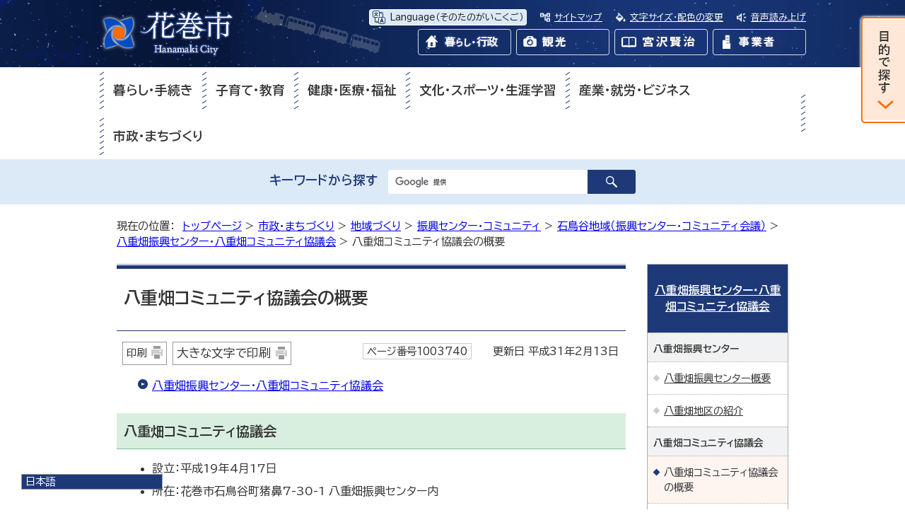

--- FILE ---
content_type: text/html
request_url: https://www.city.hanamaki.iwate.jp/shisei/chiiki/shinkou_center/1003695/1003736/1003740.html
body_size: 11566
content:
<!DOCTYPE html>
<html lang="ja">
<head prefix="og: http://ogp.me/ns# fb: http://ogp.me/ns/fb# article: http://ogp.me/ns/article#">
<meta charset="UTF-8">
<!-- Google tag (gtag.js) -->
<script async src="https://www.googletagmanager.com/gtag/js?id=G-PBXM4BMT32"></script>
<script>
window.dataLayer = window.dataLayer || [];
function gtag(){dataLayer.push(arguments);}
gtag('js', new Date());

gtag('config', 'G-PBXM4BMT32');
gtag('config', 'UA-132972934-1');
</script>
<meta name="viewport" content="width=device-width,initial-scale=1.0,minimum-scale=1.0,maximum-scale=2.0,user-scalable=yes">
<title>八重畑コミュニティ協議会の概要｜花巻市</title>
<meta name="keywords" content="花巻市役所,花巻市,花巻,はなまき,hanamaki,hanamakishi,岩手県 花巻市">
<meta name="google-site-verification" content="idzS2fFj0BxrYli-6uZ8VFiY_6uRxwynIFcQkzhgAOg">
<!--[if lt IE 9]>
<script type="text/javascript" src="../../../../../_template_/_site_/_default_/_res/js/html5shiv-printshiv.min.js"></script>
<![endif]-->
<meta property="og:title" content="八重畑コミュニティ協議会の概要">
<meta property="og:type" content="article">
<meta property="og:type" content="article">
<meta property="og:description" content="花巻市">
<meta property="og:url" content="https://www.city.hanamaki.iwate.jp/shisei/chiiki/shinkou_center/1003695/1003736/1003740.html">
<meta property="og:image" content="https://www.city.hanamaki.iwate.jp/_template_/_site_/_default_/_res/images/sns/ogimage.png">
<meta property="og:site_name" content="花巻市">
<meta property="og:locale" content="ja_JP">
<script src="../../../../../_template_/_site_/_default_/_res/js/jquery-1.7.min.js" type="text/javascript"></script>
<script type="text/javascript">
//<!--
var FI = {};
FI.jQuery = jQuery.noConflict(true);
FI.smpcss = "../../../../../_template_/_site_/_default_/_res/design/default_smp.css?z";
FI.ads_banner_analytics = true;
FI.open_data_analytics = true;
FI.pageid_search_analytics = true;
FI.file_data_analytics = true;
FI.open_new_window = true;
//-->
</script>
<script src="../../../../../_template_/_site_/_default_/_res/js/smp.js" type="text/javascript"></script>
<script src="../../../../../_template_/_site_/_default_/_res/js/common.js" type="text/javascript"></script>
<script src="../../../../../_template_/_site_/_default_/_res/js/pagetop_text.js" type="text/javascript"></script>
<script src="../../../../../_template_/_site_/_default_/_res/js/over.js" type="text/javascript"></script>
<script src="../../../../../_template_/_site_/_default_/_res/js/dropdown_menu.js" type="text/javascript"></script>
<script type="text/javascript">
window.rsConf = { general: { usePost: true } };
</script>
<script src="//f1-as.readspeaker.com/script/7173/webReader/webReader.js?pids=wr&amp;forceAdapter=ioshtml5&amp;disable=translation,lookup" type="text/javascript"></script>
<script src="../../../../../_template_/_site_/_default_/_res/js/init.js" type="text/javascript"></script>
<script src="../../../../../_template_/_site_/_default_/_res/js/fm_util.js" type="text/javascript"></script>
<link id="cmncss" href="../../../../../_template_/_site_/_default_/_res/design/default.css?z" rel="stylesheet" type="text/css" class="pconly">
<link id="printcss" href="../../../../../_template_/_site_/_default_/_res/print_dummy.css" rel="stylesheet" type="text/css" class="pconly">
<link id="bgcss" href="../../../../../_template_/_site_/_default_/_res/dummy.css" rel="stylesheet" type="text/css">
<script type="text/javascript">
//<!--
var bgcss1 = "../../../../../_template_/_site_/_default_/_res/a.css";
var bgcss2 = "../../../../../_template_/_site_/_default_/_res/b.css";
var bgcss3 = "../../../../../_template_/_site_/_default_/_res/c.css";
var bgcss4 = "../../../../../_template_/_site_/_default_/_res/dummy.css";
// -->
</script>
<!--/////↓　Googlefonts　↓/////-->
<link rel="preconnect" href="https://fonts.googleapis.com">
<link rel="preconnect" href="https://fonts.gstatic.com" crossorigin>
<link href="https://fonts.googleapis.com/css2?family=BIZ+UDPGothic:wght@400;700&display=swap" rel="stylesheet">
<!--/////↑　Googlefonts　ここまで　↑/////-->
<link rel="apple-touch-icon-precomposed" href="../../../../../_template_/_site_/_default_/_res/images/apple-touch-icon-precomposed.png">
<link rel="shortcut icon" href="../../../../../_template_/_site_/_default_/_res/favicon.ico" type="image/vnd.microsoft.icon">
<link rel="icon" href="../../../../../_template_/_site_/_default_/_res/favicon.ico" type="image/vnd.microsoft.icon">
<olang>
<script src="https://code.jquery.com/jquery-3.6.0.min.js"></script>
<link rel="stylesheet" href="../../../../../_template_/_site_/_default_/_res/js/mysite/mysite_menu.min.css">
<script src="../../../../../_template_/_site_/_default_/_res/js/mysite/mysite_menu.min.js" charset="UTF-8"></script>
</olang>
<script src="../../../../../_template_/_site_/_default_/_res/js/mysite/mysite_setting.js" charset="UTF-8"></script>
</head>
<body>
<noscript>
<p class="scriptmessage">当ホームページではjavascriptを使用しています。 javascriptの使用を有効にしなければ、一部の機能が正確に動作しない恐れがあります。お手数ですがjavascriptの使用を有効にしてください。</p>
</noscript>
<div id="wrapbg">
<div id="wrap">
<header id="headerbg" class="clearfix" role="banner">
<div id="blockskip" class="pconly"><a href="#HONBUN">エンターキーを押すと、ナビゲーション部分をスキップし本文へ移動します。</a></div>
<div id="header" class="clearfix">
<div id="tlogo" class="clearfix">
<p><a href="../../../../../welcometohanamaki.html"><img src="../../../../../_template_/_site_/_default_/_res/design/images/header/tlogo.png" alt="花巻市トップページ" width="190" height="65"></a></p>
</div>
<div id="util">
<div id="util1">
<ul class="clearfix">
<li class="language" lang="en"><a href="../../../../../about/foreignlanguage.html">Language<span lang="ja">（そのたのがいこくご）</span></a></li>
<li class="sitemap"><a href="../../../../../sitemap.html">サイトマップ</a></li>
<li class="font"><a href="../../../../../about/site/usability.html">文字サイズ・配色の変更</a></li>
<!-- IF_TRANS_HIDE: -->
<li id="readspeaker_button1" class="rs_skip onsei"><a href="//app-as.readspeaker.com/cgi-bin/rsent?customerid=7173&amp;lang=ja_jp&amp;readid=voice&amp;url=" onclick="readpage(this.href, 'xp1'); return false;" class="rs_href" rel="nofollow" accesskey="L" aria-hidden="true">音声読み上げ</a></li>
<!-- /IF_TRANS_HIDE: -->
</ul>
</div>
<!-- IF_TRANS_HIDE: -->
<div id="reader">
<div id="xp1" class="rs_preserve rs_skip rs_splitbutton rs_addtools rs_exp"></div>
</div>
<!-- /IF_TRANS_HIDE: -->
<div id="floating_menu"></div>
<div id="util2">
<ul class="clearfix">
<li class="kurashibtn"><a href="../../../../../index.html"><img src="../../../../../_template_/_site_/_default_/_res/design/images/header/kurashibtn.png" width="132" height="37" alt="暮らし・行政"></a></li>
<li class="kankoubtn"><a href="../../../../../kanko/index.html"><img src="../../../../../_template_/_site_/_default_/_res/design/images/header/kankoubtn.png" width="132" height="37" alt="観光"></a></li>
<li class="miyazawabtn"><a href="../../../../../miyazawakenji/index.html"><img src="../../../../../_template_/_site_/_default_/_res/design/images/header/miyazawabtn.png" width="132" height="37" alt="宮沢賢治"></a></li>
<li class="jigyoubtn"><a href="../../../../../jigyousya/index.html"><img src="../../../../../_template_/_site_/_default_/_res/design/images/header/jigyoubtn.png" width="132" height="37" alt="事業者"></a></li>
</ul>
</div>
</div>
</div>
<hr class="hide">
<nav id="gnavibg" role="navigation" aria-label="メインメニュー">
<div id="gnavi">
<div id="topscate" class="clearfix">
<div class="scate scate1">
<h2 class="tismenu pconly"><a href="javascript:void(0)" aria-expanded="false" aria-controls="list1">暮らし・手続き</a></h2>
<div id="list1" class="navi" aria-hidden="true">
<div class="gnavilower clearfix">
<p class="gnavidetail"><a href="../../../../../kurashi/index.html">暮らし・手続き<span class="pconly">トップ</span></a></p>
<p class="gnaviclose pconly"><a href="javascript:void(0)">閉じる</a></p>
</div>
<ul class="clearfix pconly">
<li class="clear"><a href="../../../../../kurashi/anshin_anzen/index.html">安心・安全</a></li>
<li><a href="../../../../../kurashi/ijyu_teijyu/index.html">移住・定住</a></li>
<li><a href="../../../../../kurashi/sodan/index.html">各種相談</a></li>
<li><a href="../../../../../kurashi/kankyo/index.html">HANAMAKI環境ひろば 花巻の環境 総合情報ページ</a></li>
<li class="clear"><a href="../../../../../kurashi/kokuminnenkin/index.html">国民年金</a></li>
<li><a href="../../../../../kurashi/suidou/index.html">上下水道</a></li>
<li><a href="../../../../../kurashi/douro_kotsu/index.html">道路・交通</a></li>
<li><a href="../../../../../kurashi/kenchiku_jyutaku/index.html">建築・住宅</a></li>
<li class="clear"><a href="../../../../../kurashi/koen_ryokuka/index.html">公園・緑化</a></li>
<li><a href="../../../../../kurashi/zeikin/index.html">税金</a></li>
<li><a href="../../../../../kurashi/todokede/index.html">届出・証明・マイナンバー等</a></li>
<li><a href="../../../../../kurashi/kasouba_boen/index.html">火葬場・墓園</a></li>
</ul>
</div>
</div>
<div class="scate scate2">
<h2 class="tismenu pconly"><a href="javascript:void(0)" aria-expanded="false" aria-controls="list2">子育て・教育</a></h2>
<div id="list2" class="navi" aria-hidden="true">
<div class="gnavilower clearfix">
<p class="gnavidetail"><a href="../../../../../kosodate_kyoiku/index.html">子育て・教育<span class="pconly">トップ</span></a></p>
<p class="gnaviclose pconly"><a href="javascript:void(0)">閉じる</a></p>
</div>
<ul class="clearfix pconly">
<li class="clear"><a href="../../../../../kosodate_kyoiku/kosodate/index.html">花巻市子ども・子育て応援サイト</a></li>
<li><a href="../../../../../kosodate_kyoiku/kyoiku/index.html">教育委員会</a></li>
</ul>
</div>
</div>
<div class="scate scate3">
<h2 class="tismenu pconly"><a href="javascript:void(0)" aria-expanded="false" aria-controls="list3">健康・医療・福祉</a></h2>
<div id="list3" class="navi" aria-hidden="true">
<div class="gnavilower clearfix">
<p class="gnavidetail"><a href="../../../../../kenko_iryo_fukushi/index.html">健康・医療・福祉<span class="pconly">トップ</span></a></p>
<p class="gnaviclose pconly"><a href="javascript:void(0)">閉じる</a></p>
</div>
<ul class="clearfix pconly">
<li class="clear"><a href="../../../../../kenko_iryo_fukushi/oshirase/index.html">お知らせ（健康・医療・福祉）</a></li>
<li><a href="../../../../../kenko_iryo_fukushi/kokoro/index.html">こころの健康</a></li>
<li><a href="../../../../../kenko_iryo_fukushi/iryokikan/index.html">医療機関一覧</a></li>
<li><a href="../../../../../kenko_iryo_fukushi/iryohijyosei/index.html">公費医療（医療費助成）</a></li>
<li class="clear"><a href="../../../../../kenko_iryo_fukushi/kaigohoken/index.html">介護保険</a></li>
<li><a href="../../../../../kenko_iryo_fukushi/kenkokoza_sodan/index.html">健康講座・健康相談</a></li>
<li><a href="../../../../../kenko_iryo_fukushi/shokuiku/index.html">食育</a></li>
<li><a href="../../../../../kenko_iryo_fukushi/kenketsu/index.html">献血日程</a></li>
<li class="clear"><a href="../../../../../kenko_iryo_fukushi/koukikoureisya/index.html">後期高齢者医療保険</a></li>
<li><a href="../../../../../kenko_iryo_fukushi/koureinokata/index.html">高齢の方</a></li>
<li><a href="../../../../../kenko_iryo_fukushi/kokuminkenkouhoken/index.html">国民健康保険</a></li>
<li><a href="../../../../../kenko_iryo_fukushi/syogai/index.html">障がいのある方</a></li>
<li class="clear"><a href="../../../../../kenko_iryo_fukushi/kenshin/index.html">成人検診（健診）・予防接種</a></li>
<li><a href="../../../../../kenko_iryo_fukushi/seikatsushien/index.html">生活支援・生活保護</a></li>
<li><a href="../../../../../kenko_iryo_fukushi/chiikiiryo/index.html">地域医療</a></li>
<li><a href="../../../../../1011531/index.html">新型コロナウイルス感染症トップページ</a></li>
</ul>
</div>
</div>
<div class="scate scate4">
<h2 class="tismenu pconly"><a href="javascript:void(0)" aria-expanded="false" aria-controls="list4">文化・スポーツ・生涯学習</a></h2>
<div id="list4" class="navi" aria-hidden="true">
<div class="gnavilower clearfix">
<p class="gnavidetail"><a href="../../../../../bunkasports/index.html">文化・スポーツ・生涯学習<span class="pconly">トップ</span></a></p>
<p class="gnaviclose pconly"><a href="javascript:void(0)">閉じる</a></p>
</div>
<ul class="clearfix pconly">
<li class="clear"><a href="../../../../../bunkasports/bunka/index.html">文化</a></li>
<li><a href="../../../../../bunkasports/sports/index.html">スポーツ</a></li>
<li><a href="../../../../../bunkasports/shogaigakushu/index.html">生涯学習</a></li>
<li><a href="../../../../../bunkasports/1014033/index.html">新花巻図書館計画室</a></li>
<li><a href="../../../../../bunkasports/1017426/index.html">国際・国内交流、多文化共生</a></li>
</ul>
</div>
</div>
<div class="scate scate5">
<h2 class="tismenu pconly"><a href="javascript:void(0)" aria-expanded="false" aria-controls="list5">産業・就労・ビジネス</a></h2>
<div id="list5" class="navi" aria-hidden="true">
<div class="gnavilower clearfix">
<p class="gnavidetail"><a href="../../../../../business/index.html">産業・就労・ビジネス<span class="pconly">トップ</span></a></p>
<p class="gnaviclose pconly"><a href="javascript:void(0)">閉じる</a></p>
</div>
<ul class="clearfix pconly">
<li class="clear"><a href="../../../../../business/work/index.html">しごと・就職・勤労者支援</a></li>
<li><a href="../../../../../business/kigyoricchi/index.html">企業立地</a></li>
<li><a href="../../../../../business/sangyoshien/index.html">産業支援</a></li>
<li><a href="../../../../../business/nyusatsu_keiyaku/index.html">入札・契約・検査</a></li>
<li class="clear"><a href="../../../../../business/norinchikusan/index.html">農業支援</a></li>
<li><a href="../../../../../business/1010825/index.html">林業支援</a></li>
<li><a href="../../../../../business/kinroseisyonen/index.html">勤労青少年ホーム</a></li>
</ul>
</div>
</div>
<div class="scate scate6">
<h2 class="tismenu pconly"><a href="javascript:void(0)" aria-expanded="false" aria-controls="list6">市政・まちづくり</a></h2>
<div id="list6" class="navi" aria-hidden="true">
<div class="gnavilower clearfix">
<p class="gnavidetail"><a href="../../../../../shisei/index.html">市政・まちづくり<span class="pconly">トップ</span></a></p>
<p class="gnaviclose pconly"><a href="javascript:void(0)">閉じる</a></p>
</div>
<ul class="clearfix pconly">
<li class="clear"><a href="../../../../../shisei/hanamakicity/index.html">花巻市の概要</a></li>
<li><a href="../../../../../shisei/hurusatonozei/index.html">花巻市ふるさと納税</a></li>
<li><a href="../../../../../shisei/kouhou/index.html">広報</a></li>
<li><a href="../../../../../shisei/senkyo/index.html">選挙</a></li>
<li class="clear"><a href="../../../../../shisei/kojinjyouhou/index.html">個人情報保護制度</a></li>
<li><a href="../../../../../shisei/1015045/index.html">地域情報化</a></li>
<li><a href="../../../../../shisei/iken/index.html">市政への意見・提言</a></li>
<li><a href="../../../../../shisei/shisei/index.html">市政</a></li>
<li class="clear"><a href="../../../../../shisei/shicho/index.html">市長室</a></li>
<li><a href="../../../../../shisei/shiyakusyo/index.html">市役所・施設案内</a></li>
<li><a href="../../../../../shisei/soshiki/index.html">組織情報</a></li>
<li><a href="../../../../../shisei/kansa/index.html">監査</a></li>
<li class="clear"><a href="../../../../../shisei/jinji_saiyo/index.html">人事・採用</a></li>
<li><a href="../../../../../shisei/danjo_jinken/index.html">男女共同参画・人権</a></li>
<li><a href="../../../../../shisei/chiiki/index.html">地域づくり</a></li>
<li><a href="../../../../../shisei/1011097.html">補助金、助成金、奨励金、融資等</a></li>
<li class="clear"><a href="../../../../../shisei/toukei/index.html">統計情報</a></li>
<li><a href="../../../../../shisei/sonotashisei/index.html">その他市政関連情報</a></li>
<li><a href="../../../../../shisei/1008078/index.html">各種申請書</a></li>
</ul>
</div>
</div>
</div>
</div>
</nav>
</header>
<hr class="hide">
<div id="sitesearchbg">
<div id="sitesearch">
<form action="https://www.city.hanamaki.iwate.jp/search/site.html" id="cse-search-box" role="search"><label for="key">キーワードから探す</label> <input name="cx" type="hidden" value="017381559455419021349:gtowm4nsosw" /> <input name="ie" type="hidden" value="UTF-8" /> <input id="key" name="q" size="20" type="text" /><input alt="検索" class="submit" src="/_template_/_site_/_default_/_res/design/images/header/search.png" type="image" /></form>
<script src="https://www.google.co.jp/coop/cse/brand?form=cse-search-box&lang=ja"></script>
</div>
</div>
<hr class="hide">
<aside id="target" role="complementary">
<div class="pscate">
<h2 class="tismenu"><a href="javascript:void(0)" aria-expanded="false" aria-controls="targetmenu"><img src="../../../../../_template_/_site_/_default_/_res/design/images/top/purpose.png" width="66" height="157" alt="目的で探す"></a></h2>
<div id="targetmenu" class="navi" aria-hidden="true">
<div class="gnavilower clearfix">
<p class="gnaviclose pconly"><a href="javascript:void(0)">閉じる</a></p>
</div>
<div class="bannertxt">
<h3>目的で探す</h3>

<ul class="clearfix">
<li><a href="https://www.city.hanamaki.iwate.jp/event_calendar.html">イベントカレンダー</a></li>
<li><a href="../../../../../shisetsu/index.html">施設案内</a></li>
<li><a href="../../../../../shisei/hurusatonozei/index.html">イーハトーブ花巻応援寄付金</a></li>
<li><a href="../../../../../business/nyusatsu_keiyaku/index.html">入札・契約・検査</a></li>
</ul>
<!-- ▲▲▲ END bannerimg ▲▲▲ --></div>

<div class="convenient">
<h3>暮らしの便利ショートカット</h3>

<ul class="clearfix">
<li class="imglink"><a href="../../../../../benri/1007287.html"><img alt="" height="30" src="/_template_/_site_/_default_/_res/design/images/top/purpose/living/living1.png" width="30" />妊娠・出産</a></li>
<li class="imglink"><a href="../../../../../benri/1007288.html"><img alt="" height="30" src="/_template_/_site_/_default_/_res/design/images/top/purpose/living/living2.png" width="30" />子育て</a></li>
<li class="imglink"><a href="../../../../../benri/1007289.html"><img alt="" height="30" src="/_template_/_site_/_default_/_res/design/images/top/purpose/living/living3.png" width="30" />入園・入学</a></li>
<li class="imglink"><a href="../../../../../benri/1007290.html"><img alt="" height="30" src="/_template_/_site_/_default_/_res/design/images/top/purpose/living/living4.png" width="30" />就職・退職</a></li>
<li class="imglink"><a href="../../../../../benri/1007291.html"><img alt="" height="30" src="/_template_/_site_/_default_/_res/design/images/top/purpose/living/living5.png" width="30" />結婚・離婚</a></li>
<li class="imglink"><a href="../../../../../benri/1007292.html"><img alt="" height="30" src="/_template_/_site_/_default_/_res/design/images/top/purpose/living/living6.png" width="30" />介護・高齢者・年金</a></li>
<li class="imglink"><a href="../../../../../benri/1007293.html"><img alt="" height="30" src="/_template_/_site_/_default_/_res/design/images/top/purpose/living/living7.png" width="30" />引越し</a></li>
<li class="imglink"><a href="../../../../../benri/1007294.html"><img alt="" height="30" src="/_template_/_site_/_default_/_res/design/images/top/purpose/living/living8.png" width="30" />おくやみ</a></li>
</ul>
<!-- ▲▲▲ END convenient ▲▲▲ --></div>

<div class="convenient">
<h3>お役立ちナビ</h3>

<ul class="clearfix">
<li class="imglink"><a href="../../../../../faq/index.html"><img alt="" height="30" src="/_template_/_site_/_default_/_res/design/images/top/purpose/useful/useful1.png" width="30" />よくある質問</a></li>
<li class="imglink"><a href="../../../../../kurashi/kankyo/gomi/index.html"><img alt="" height="30" src="/_template_/_site_/_default_/_res/design/images/top/purpose/useful/useful2.png" width="30" />ごみ</a></li>
<li class="imglink"><a href="../../../../../kurashi/sodan/index.html"><img alt="" height="30" src="/_template_/_site_/_default_/_res/design/images/top/purpose/useful/useful3.png" width="30" />各種相談</a></li>
<li class="imglink"><a href="../../../../../oyakudachi/1008182.html"><img alt="" height="30" src="/_template_/_site_/_default_/_res/design/images/top/purpose/useful/useful4.png" width="30" />健診・予防接種</a></li>
<li class="imglink"><a href="../../../../../business/work/kyujin/1002220.html"><img alt="" height="30" src="/_template_/_site_/_default_/_res/design/images/top/purpose/useful/useful5.png" width="30" />週刊求人情報</a></li>
<li class="imglink"><a href="../../../../../oyakudachi/1008183.html"><img alt="" height="30" src="/_template_/_site_/_default_/_res/design/images/top/purpose/useful/useful6.png" width="30" />バス案内</a></li>
<li class="imglink"><a href="../../../../../shisei/1008078/index.html"><img alt="" height="30" src="/_template_/_site_/_default_/_res/design/images/top/purpose/useful/useful7.png" width="30" />申請書ダウンロード</a></li>
<li class="imglink"><a href="http://hanamakinavi.jp/"><img alt="" height="30" src="/_template_/_site_/_default_/_res/design/images/top/purpose/useful/useful8.png" width="30" />公共施設予約</a></li>
</ul>
<!-- ▲▲▲ END convenient ▲▲▲ --></div>
</div>
</div>
</aside>
<hr class="hide">
<nav id="tpath" role="navigation" aria-label="現在の位置">
<p>現在の位置：&nbsp;
<a href="../../../../../index.html">トップページ</a> &gt;
<a href="../../../../../shisei/index.html">市政・まちづくり</a> &gt;
<a href="../../../../../shisei/chiiki/index.html">地域づくり</a> &gt;
<a href="../../../../../shisei/chiiki/shinkou_center/index.html">振興センター・コミュニティ</a> &gt;
<a href="../../../../../shisei/chiiki/shinkou_center/1003695/index.html">石鳥谷地域（振興センター・コミュニティ会議）</a> &gt;
<a href="../../../../../shisei/chiiki/shinkou_center/1003695/1003736/index.html">八重畑振興センター・八重畑コミュニティ協議会</a> &gt;
八重畑コミュニティ協議会の概要
</p>
</nav>
<hr class="hide">
<div id="pagebody" class="clearfix lnaviright">
<p class="skip"><a id="HONBUN">ここから本文です。</a></p>
<main id="page" role="main">
<article id="content">
<div id="voice">
<h1>八重畑コミュニティ協議会の概要</h1>
<div class="box">
<p class="printbtn pconly"><span class="print pconly"><a href="javascript:void(0);" onclick="print(); return false;">印刷</a></span><span class="printl"><a href="javascript:void(0);" onclick="printData(); return false;">大きな文字で印刷</a></span></p>
<p class="update">
<span class="idnumber">ページ番号1003740</span>　
更新日
平成31年2月13日
</p>
<!-- ▲▲▲ END box ▲▲▲ --></div>
<ul class="objectlink"><li><a href="../../../../../shisei/chiiki/shinkou_center/1003695/1003736/index.html">八重畑振興センター・八重畑コミュニティ協議会</a></li></ul><h2>八重畑コミュニティ協議会</h2>
<ul>
<li>設立：平成19年4月17日</li>
<li>所在：花巻市石鳥谷町猪鼻7-30-1 八重畑振興センター内</li>
</ul><ul class="objectlink"><li class="pdf">
<a href="../../../../../_res/projects/default_project/_page_/001/003/740/1271315424977.pdf" target="_blank" onclick="gtag('event', '1003740',{'event_category':'添付ファイル','event_label':'規約：コミュニティ会議規約 （PDF 94.1KB）■https://www.city.hanamaki.iwate.jp/_res/projects/default_project/_page_/001/003/740/1271315424977.pdf'});">規約：コミュニティ会議規約 （PDF 94.1KB）<img src="../../../../../_template_/_site_/_default_/_res/images/parts/newwin1.gif" alt="新しいウィンドウで開きます" width="12" height="11" class="external"></a>
</li></ul><h3>八重畑地区コミュニティ計画</h3>
<p>八重畑コミュニティ協議会では、地域ビジョンの基本計画を3年毎に見直しており、「第1期八重畑地区コミュニティ計画（平成19年度から平成21年度版）」平成20年2月に策定に続く、「第2期八重畑地区コミュニティ計画（平成22年度から平成24年度版）」を平成22年3月に策定し、「第3期八重畑地区コミュニティ計画(平成25年度から平成27年度版)を平成25年3月に作成しました。</p><h4>目的</h4><p>地域内の結びつきを強くし「結い」のこころを大事にしながら、地域住民総参加のもと、課題解決を図ることによって「住み良い地域づくり」を目指します。</p><h4>テーマ</h4><p>
<strong>「チョボラ（ちょっとボランティア）」で地域の安心・安全なまちづくり</strong>
</p><h4>基本計画</h4><ol>
<li>「結い」でつながる安心な地域づくり 「総務企画部会」</li>
<li>快適で安全に暮らせる地域づくり 「生活環境部会」</li>
<li>思いやりにつつまれた優しい地域づくり 「福祉長寿部会」</li>
<li>いきいきと活力ある地域づくり 「福祉長寿部会」</li>
<li>みんなが集い、豊かな心を育む地域づくり 「生涯学習部会」</li>
</ol><ul class="objectlink"><li class="pdf">
<a href="../../../../../_res/projects/default_project/_page_/001/003/740/1271314834175.pdf" target="_blank" onclick="gtag('event', '1003740',{'event_category':'添付ファイル','event_label':'第1期八重畑コミュニティ計画（平成19年度から平成21年度版） （PDF 359.7KB）■https://www.city.hanamaki.iwate.jp/_res/projects/default_project/_page_/001/003/740/1271314834175.pdf'});">第1期八重畑コミュニティ計画（平成19年度から平成21年度版） （PDF 359.7KB）<img src="../../../../../_template_/_site_/_default_/_res/images/parts/newwin1.gif" alt="新しいウィンドウで開きます" width="12" height="11" class="external"></a>
</li>
<li class="pdf">
<a href="../../../../../_res/projects/default_project/_page_/001/003/740/1271314763332.pdf" target="_blank" onclick="gtag('event', '1003740',{'event_category':'添付ファイル','event_label':'第2期八重畑地区コミュニティ計画（平成22年度から平成24年度版） （PDF 157.5KB）■https://www.city.hanamaki.iwate.jp/_res/projects/default_project/_page_/001/003/740/1271314763332.pdf'});">第2期八重畑地区コミュニティ計画（平成22年度から平成24年度版） （PDF 157.5KB）<img src="../../../../../_template_/_site_/_default_/_res/images/parts/newwin1.gif" alt="新しいウィンドウで開きます" width="12" height="11" class="external"></a>
</li>
<li class="pdf">
<a href="../../../../../_res/projects/default_project/_page_/001/003/740/yaehatakeikaku25-27.pdf" target="_blank" onclick="gtag('event', '1003740',{'event_category':'添付ファイル','event_label':'第3期八重畑地区コミュニティ計画（平成25年度から平成27年度版） （PDF 516.0KB）■https://www.city.hanamaki.iwate.jp/_res/projects/default_project/_page_/001/003/740/yaehatakeikaku25-27.pdf'});">第3期八重畑地区コミュニティ計画（平成25年度から平成27年度版） （PDF 516.0KB）<img src="../../../../../_template_/_site_/_default_/_res/images/parts/newwin1.gif" alt="新しいウィンドウで開きます" width="12" height="11" class="external"></a>
</li>
</ul>
<div class="plugin">
<p>PDFファイルをご覧いただくには、「Adobe（R） Reader（R）」が必要です。お持ちでない方は<a href="http://get.adobe.com/jp/reader/" target="_blank">アドビシステムズ社のサイト（新しいウィンドウ）</a>からダウンロード（無料）してください。</p>
</div>
<div id="pagequest">
<h2>より良いウェブサイトにするために、ページのご感想をお聞かせください。</h2>

<form accept-charset="UTF-8" action="https://www.city.hanamaki.iwate.jp/cgi-bin/quick-enquetes/G012001013" method="post"><input name="confirming" type="hidden" value="false" /> <input name="page_title" type="hidden" value="八重畑コミュニティ協議会の概要" /> <input name="page_url" type="hidden" value="https://www.city.hanamaki.iwate.jp/shisei/chiiki/shinkou_center/1003695/1003736/1003740.html" />
<fieldset><legend>このページの内容は参考になりましたか？</legend> <input id="field1-radio0" name="fields[1][radio]" type="radio" value="参考になった" /><label for="field1-radio0">参考になった</label> <input id="field1-radio1" name="fields[1][radio]" type="radio" value="どちらともいえない" /><label for="field1-radio1">どちらともいえない</label> <input id="field1-radio2" name="fields[1][radio]" type="radio" value="参考にならなかった" /><label for="field1-radio2">参考にならなかった</label></fieldset>

<fieldset><legend>このページの内容はわかりやすかったですか？</legend> <input id="field2-radio0" name="fields[2][radio]" type="radio" value="わかりやすかった" /><label for="field2-radio0">わかりやすかった</label> <input id="field2-radio1" name="fields[2][radio]" type="radio" value="どちらともいえない" /><label for="field2-radio1">どちらともいえない</label> <input id="field2-radio2" name="fields[2][radio]" type="radio" value="わかりにくかった" /><label for="field2-radio2">わかりにくかった</label></fieldset>

<p class="textcenter"><button name="action" type="submit" value="next">送信</button></p>
</form>
</div>
<div id="reference">
<h2><span>このページに関する</span>お問い合わせ</h2>
<p><span class="department">八重畑振興センター</span><br>〒028-3131 岩手県花巻市石鳥谷町猪鼻第7地割30番地1<br>電話：0198-47-2113 ファクス：0198-47-2113<br><a class="mail" href="https://www.city.hanamaki.iwate.jp/cgi-bin/contacts/G012001013">八重畑振興センターへのお問い合わせは専用フォームをご利用ください。</a></p>
</div>
</div>
</article>
</main>
<hr class="hide">
<nav id="lnavi" class="pconly" role="navigation" aria-labelledby="localnav">
<div id="menubg">
<div id="menu">
<h2 id="localnav"><a href="../../../../../shisei/chiiki/shinkou_center/1003695/1003736/index.html">八重畑振興センター・八重畑コミュニティ協議会</a></h2>
<h3 class="separator">八重畑振興センター</h3>
<ul>
<li><a href="../../../../../shisei/chiiki/shinkou_center/1003695/1003736/1007495.html">八重畑振興センター概要</a></li>
<li><a href="../../../../../shisei/chiiki/shinkou_center/1003695/1003736/1003738.html">八重畑地区の紹介</a></li>
</ul>
<h3 class="separator">八重畑コミュニティ協議会</h3>
<ul>
<li class="choice">八重畑コミュニティ協議会の概要</li>
<li><a href="../../../../../shisei/chiiki/shinkou_center/1003695/1003736/1008152.html">八重畑コミュニティ協議会からのお知らせ</a></li>
<li><a href="../../../../../shisei/chiiki/shinkou_center/1003695/1003736/1003741.html">八重畑コミュニティ協議会の事業</a></li>
<li><a href="../../../../../shisei/chiiki/shinkou_center/1003695/1003736/1024192.html">令和6年度事業（八重畑コミュニティ協議会）</a></li>
<li><a href="../../../../../shisei/chiiki/shinkou_center/1003695/1003736/1021610.html">令和5年度事業（八重畑コミュニティ協議会）</a></li>
<li><a href="../../../../../shisei/chiiki/shinkou_center/1003695/1003736/1018273.html">令和4年度事業（八重畑コミュニティ協議会）</a></li>
<li><a href="../../../../../shisei/chiiki/shinkou_center/1003695/1003736/1016484.html">令和3年度事業（八重畑コミュニティ協議会）</a></li>
<li><a href="../../../../../shisei/chiiki/shinkou_center/1003695/1003736/1014199.html">令和2年度事業（八重畑コミュニティ協議会）</a></li>
<li><a href="../../../../../shisei/chiiki/shinkou_center/1003695/1003736/1011962.html">令和元年度事業（八重畑コミュニティ協議会）</a></li>
<li><a href="../../../../../shisei/chiiki/shinkou_center/1003695/1003736/1009355.html">平成30年度事業（八重畑コミュニティ協議会）</a></li>
<li><a href="../../../../../shisei/chiiki/shinkou_center/1003695/1003736/1003742.html">平成29年度事業（八重畑コミュニティ協議会）</a></li>
<li><a href="../../../../../shisei/chiiki/shinkou_center/1003695/1003736/1015557/index.html">八重畑コミュニティだより</a></li>
</ul>
</div>
</div>
</nav>
</div>
<hr class="hide">
<aside id="guidebg" role="complementary">
<div id="guide">
<ul>
<li><a href="javascript:history.back();" class="pageback">前のページへ戻る</a></li>
<li><a href="../../../../../index.html" class="pagehome">トップページへ戻る</a></li>
<li><a href="#wrap" class="pagetop">このページの先頭へ戻る</a></li>
</ul>
</div>
</aside>
<hr class="hide">
<footer role="contentinfo">
<div id="footerbg" class="clearfix">
<div id="footernavi" class="clearfix">
<ul>
<li><a href="../../../../../about/1008187.html">市役所へのお問い合わせ</a></li>
<li><a href="../../../../../shisei/hanamakicity/introduction/1002460.html">リンク集</a></li>
<li><a href="../../../../../about/index.html">このサイトについて</a></li>
<li><a href="../../../../../about/1004100.html">リンクと著作権</a></li>
<li><a href="../../../../../about/1004099.html">個人情報の取り扱い</a></li>
</ul>
</div>
<hr class="hide">
<div id="footer" class="clearfix">
<div id="add" class="clearfix">
<h2>花巻市役所</h2>
<address>
〒025-8601　岩手県花巻市花城町9番30号<br>
電話：0198-24-2111（平日の午前8時30分から午後5時15分まで）
</address>
<p>開庁時間：平日の午前9時から午後4時30分まで<br>
窓口時間延長：毎週木曜日、本庁の業務窓口は午後6時30分まで<br>
（お取り扱いできる業務は一部ですので、ご来庁前にあらかじめご確認願います）<br>
法人番号：5000020032051</p>
</div>
<div id="addlink">
<ul>
<li><a href="../../../../../shisei/shiyakusyo/annai/index.html"><img src="../../../../../_template_/_site_/_default_/_res/design/images/footer/mark_cityhall.png" alt="" width="36" height="37">市役所庁舎案内</a></li>
<li><a href="../../../../../shisei/shiyakusyo/annai/1003291.html"><img src="../../../../../_template_/_site_/_default_/_res/design/images/footer/mark_madoguchi.png" alt="" width="36" height="37">窓口時間延長</a></li>
<li><a href="https://en3-jg.d1-law.com/hanamaki/d1w_reiki/reiki.html" target="_blank"><img src="../../../../../_template_/_site_/_default_/_res/design/images/footer/mark_reiki.png" alt="" width="36" height="37">条例・例規集等</a></li>
<li><a href="../../../../../shisei/toukei/1003857.html"><img src="../../../../../_template_/_site_/_default_/_res/design/images/footer/mark_toukei.png" alt="" width="36" height="37">人口と世帯数等</a></li>
</ul>
</div>
<img class="random" src="../../../../../_template_/_site_/_default_/_res/design/images/footer/img01.png" width="110" height="125" alt="イラスト：花巻市マスコットキャラクター　フラワーロールちゃん">
</div>
</div>
<div id="copy">
<p lang="en">Copyright &copy; City of Hanamaki All rights reserved.</p>
</div>
</footer>
</div>
</div>
<script>(function(){
var w=window,d=document;
var s=('https:' == document.location.protocol ? 'https://' : 'http://') + "app.chatplus.jp/cp.js";
d["__cp_d"]=('https:' == document.location.protocol ? 'https://' : 'http://') + "app.chatplus.jp";
d["__cp_c"]="111f3972_1";
var a=d.createElement("script"), m=d.getElementsByTagName("script")[0];
a.async=true,a.src=s,m.parentNode.insertBefore(a,m);})();</script>
<!-- xmldata for linkcheck start
<linkdata>
<pageid>1003740</pageid>
<pagetitle>八重畑コミュニティ協議会の概要</pagetitle>
<pageurl>https://www.city.hanamaki.iwate.jp/shisei/chiiki/shinkou_center/1003695/1003736/1003740.html</pageurl>
<device>p</device>
<groupid>G012001013</groupid>
<groupname>G012001013 八重畑振興センター</groupname>
<linktitle></linktitle>
<linkurl></linkurl>
</linkdata>
xmldata for linkcheck end  -->
</body>
</html>


--- FILE ---
content_type: text/css
request_url: https://www.city.hanamaki.iwate.jp/_template_/_site_/_default_/_res/eventcal.css
body_size: 7082
content:
@charset "utf-8";
/*******************************************************************************
イベントカレンダー
*******************************************************************************/
/*==============================================================================
	レイアウト
==============================================================================*/
#eventcalendar{
	position:relative;
}
/*	横幅が狭い時にイベント検索を避ける
------------------------------------------------------------------------------*/
@media screen and (max-width:1500px){
	.eventwrap #pagebody,.eventwrap #tpath{
		margin-left:150px;
		width:calc(100% - 160px);
	}
	.eventwrap #pagebody,.eventwrap #tpath,.eventwrap #content3{
		min-width:auto;
	}
}
/*	横幅が狭い時にイベント検索のボーダーを避ける
------------------------------------------------------------------------------*/
@media screen and (max-width:1230px){
	#wrapbg.eventwrap{
		padding-left:10px;
		width:calc(100% - 10px);
		box-sizing:content-box;
	}
}
/*------------------------------------------------------------------------------
	イベント検索
------------------------------------------------------------------------------*/
#eventsearch{
	height:100%;
	position:fixed;
	left: -580px;
	top:0px;
	z-index:20000;
	border-right: 10px solid #1e3978;
}
#esearchbox{
	padding:20px 0px 25px 20px;
	width:580px;
	height:100%;
    background: #1e3978;
    background: rgba(30,57,120,0.8);
	overflow-y:auto;
	box-sizing:border-box;
}
#esearch{
	width:510px;
	background: #dceaf7;
	padding:15px;
	text-align:center;
	border-radius:5px;
}
#esearch::after{
	content:"";
	display:block;
	clear:both;
}
/*==============================================================================
	イベント検索項目
==============================================================================*/
#esearch h2{
	margin-bottom:15px;
	padding:5px 2px 5px 2px;
	border-bottom: 3px solid #1e3978;
	text-align:left;
}
/*------------------------------------------------------------------------------
	ボタン
------------------------------------------------------------------------------*/
#eventlink{
	width:140px;
	position:absolute;
	top:150px;
	right:-150px;
}
/*------------------------------------------------------------------------------
	募集締切、長期イベントへのリンク
------------------------------------------------------------------------------*/
#eventjump{
	margin:0px 5px 15px 5px;
	padding:5px;
	background:#FFFFFF;
	background:rgba(255,255,255,0.8);
	border-radius:5px;
}
#eventjump ul{
	list-style-type:none;
}
#eventjump ul li{
	margin-top:7px;
	font-size:80%;
	letter-spacing:-0.03em;
	line-height:1.4;
	text-align:left;
}
#eventjump ul li:first-child{
	margin-top:0px;
}
#eventjump ul li a{
	padding:8px 8px 8px 35px;
	position:relative;
	display:block;
	color:#222222;
	text-decoration:none;
	font-weight:bold;
	background:#efefef;
	border-bottom:3px solid #CCC;
	border-radius:5px;
}
#eventjump ul li a::after{
	content:"";
	width: 7px;
	height: 7px;
	position:absolute;
	right: 6px;
	bottom: 6px;
	border-right: 2px solid #1e3978;
	border-bottom: 2px solid #1e3978;
	transform:rotate(45deg);
}
#eventjump ul li.ecalendar a{
	background:#dceaf7 url(images/eventcal/event.png) no-repeat 10px 15px;
}
#eventjump ul li.longterm a{
	background: #dceaf7 url(images/eventcal/longterm.png) no-repeat 6px 15px;
}
#eventjump ul li.termination a{
	background:#ffebe1 url(images/eventcal/termination.png) no-repeat 8px 14px;
}
/*------------------------------------------------------------------------------
	イベント検索を開くボタン
------------------------------------------------------------------------------*/
#esearchbtn{
	margin:0px 0px 0px 0px;
	width:130px;
	border-top:2px solid #FFFFFF;
	border-right:2px solid #FFFFFF;
	border-bottom:2px solid #FFFFFF;
	border-radius:0px 7px 7px 0px;
	z-index:20001;
}
#esearchbtn button{
	margin:0px;
	padding:65px 25px 20px 15px;
	width:100%;
	display:block;
	font-weight:bold;
	font-size:130%;
	color:#FFFFFF;
	cursor:pointer;
	border:none;
	background: #1e3978 url(images/eventcal/search.png) no-repeat left calc(50% - 5px) top 20px;
	border-radius: 0px 5px 5px 0px;
	line-height:1.2;
	-webkit-appearance:none;
	position:relative;
}
#esearchbtn button:focus{
	text-decoration:underline;
}
#esearchbtn button::after{
	content:"";
	margin:auto 0;
	width:8px;
	height:8px;
	position:absolute;
	top:0;
	bottom:0;
	right:7px;
	border-right:2px solid #FFF;
	border-top:2px solid #FFF;
	transform:rotate(45deg);
}
.eventactive #esearchbtn button::after{
	transform:rotate(-135deg);
	right:3px;
}
/*------------------------------------------------------------------------------
	検索条件
------------------------------------------------------------------------------*/
#esearch .conditions{
	margin:0px 0px 10px 0px;
	padding:10px 15px 15px 15px;
	background:#FFFFFF;
	border-radius:5px;
	text-align:left;
}
#esearch .conditions fieldset,#esearch .conditions legend{
	margin:0px;
	padding:0px;
	border:none;
}
/*	見出し
------------------------------------------------------------------------------*/
#esearch .conditions h3{
	margin-bottom:10px;
	padding:0px 10px 0px 5px;
	font-size:110%;
	border-left:5px solid #1e3978;
}
#esearch .conditions label.keyword,#esearch .conditions legend{
	margin-bottom:10px;
	padding:0px 10px 0px 5px;
	display:block;
	font-size:110%;
	font-weight:bold;
	border-left:5px solid #1e3978;
}
#esearch .conditions legend h3{
	margin-bottom:0px;
}
/*	キーワード
------------------------------------------------------------------------------*/
#esearch .conditions input{
	margin:0px 5px 0px 0px;
	vertical-align:middle
}
#esearch .conditions input#text{
	margin:0px;
	padding:10px 5px 10px 5px;
	width:95%;
	font-size:120%;
	background:#FFFFFF;
	border:2px solid #CCCCCC;
	-webkit-appearance:none;
}
/*	チェックボックス、ラジオボタン
------------------------------------------------------------------------------*/
#esearch .conditions ul{
	list-style-type:none;
}
#esearch .conditions ul::after{
	content:"";
	display:block;
	clear:both;
}
#esearch .conditions ul.choices2 li,
#esearch .conditions ul.choices3 li{
	margin-bottom:5px;
}
#esearch .conditions ul.choices2 li{
	width:50%;
	float:left;
}
#esearch .conditions ul.choices3 li{
	width:33.3333%;
	float:left;
}
/*	セレクトボックス
------------------------------------------------------------------------------*/
#esearch .conditions select{
	margin-bottom:5px;
	padding:7px 5px 7px 5px;
	border:1px solid #CCCCCC;
}
#esearch .conditions select#place{
	width:75%;
}
/*	期間
------------------------------------------------------------------------------*/
#esearch .conditions .datepickerbox{
	margin:0px 7px 3px 0px;
	padding:5px 28px 5px 5px;
	width:65%;
	font-size:100%;
	background:#FFFFFF;
	border:1px solid #CCCCCC;
	display:inline-block;
	position:relative;
	z-index:1;
}
#esearch .conditions .datepicker{
	padding:3px 5px 3px 5px;
	font-size:100%;
	width:100%;
	border:none;
	box-sizing:border-box;
}
/*	条件検索追加ボタン
------------------------------------------------------------------------------*/
.addconditions{
	text-align:left;
}
.addconditions>p{
	margin:0px 0px 10px 0px;
	display:inline-block;
	position:relative;
	-webkit-appearance:none;
}
.addconditions>p button{
	margin:0;
	padding:13px 25px 13px 50px;
	display:block;
	font-weight:bold;
	font-size:100%;
	color:#222222;
	cursor:pointer;
	text-decoration:underline;
	background:#FFFFFF;
	border:none;
	border-radius:5px;
	line-height:1.8;
	appearance: none;
	-webkit-appearance:none;
}
.addconditions>p::before{
	content:"";
	width:31px;
	height:31px;
	position:absolute;
	left:10px;
	top:calc((100% - 31px) / 2);
	background:#1e3978;
	border-radius:50%;
}
.addconditions>p.plus button::before,.addconditions>p.minus button::before{
	content:"";
	width:15px;
	height:3px;
	position:absolute;
	left:18px;
	top:calc((100% - 3px) / 2);
	background:#FFF;
}
.addconditions>p.plus button::after{
	content:"";
	width:3px;
	height:15px;
	position:absolute;
	left:24px;
	top:calc((100% - 15px) / 2);
	background:#FFF;
}
/*	検索ボタン
------------------------------------------------------------------------------*/
.eventsearch{
	margin-top:15px;
	padding:25px 0px 25px 0px;
	width:100%;
	font-weight:bold;
	font-size:120%;
	color:#FFFFFF;
	cursor:pointer;
	background:#1e3978;
	border:none;
	border-radius:5px;
	-webkit-appearance:none;
}
/*	閉じるボタン
------------------------------------------------------------------------------*/
.eventclose{
	margin:10px 0px 0px 0px;
	width:30%;
	float:right;
	display:inline-block;
	-webkit-appearance:none;
}
.eventclose button{
	margin:0;
	padding:11px 0px 11px 50px;
	width:100%;
	display:block;
	position:relative;
	box-sizing:border-box;
	color:#1e3978;
	font-weight:bold;
	font-size:100%;
	background:#FFFFFF;
	border:2px solid #1e3978;
	border-radius:5px;
	text-align:left;
	line-height:1.8;
	cursor:pointer;
	appearance: none;
	-webkit-appearance:none;
}
.eventclose button::before,.eventclose button::after{
	content:"";
	width:3px;
	height:22px;
	position:absolute;
	left:24px;
	top:calc((100% - 22px) / 2);
	background:#1e3978;
	border-radius:3px;
}
.eventclose button::before{
	transform:rotate(45deg);
}
.eventclose button::after{
	transform:rotate(-45deg);
}
/*------------------------------------------------------------------------------
	エラー
------------------------------------------------------------------------------*/
#esearch #inputerror{
	margin:0px 0px 20px 0px;
	padding:8px;
	background-color:#FFE8E8;
	border:1px solid #900;
}
#esearch #inputerror p{
	margin:0px;
	padding:10px 10px 10px 15px;
	color:#900;
	font-weight:bold;
	background-color:#FFF;
	text-align:left;
}
#esearch .error{
	background:#FFFFDD;
}
#eventsearch #esearch .error label.keyword,#eventsearch #esearch .error legend{
	border-color:#900;
}
#esearch .error .errortxt{
	color:#900;
}
/*==============================================================================
	カレンダー共通
==============================================================================*/
/*------------------------------------------------------------------------------
	一覧見出し
------------------------------------------------------------------------------*/
#ecalendar h2,
#eventcardbox h2{
	margin:0px 0px 5px 0px;
	padding:0px 10px 0px 10px;
	width:640px;
	float:left;
	font-size:130%;
	vertical-align:middle;
	border-left:5px solid #1e3978;
}
/*------------------------------------------------------------------------------
	表示切替
------------------------------------------------------------------------------*/
#eventswitch{
	margin:0px 0px 0px 15px;
	float:right;
	font-size:95%;
}
#eventswitch ul{
	display:inline-block;
	list-style-type:none;
	vertical-align:bottom;
}
#eventswitch ul::after{
	content:"";
	display:block;
	clear:both;
}
#eventswitch ul li{
	float:left;
}
#eventswitch ul li img{
	vertical-align:bottom;
}
#eventswitch ul li button{
	margin:0px;
	padding:8px 10px 8px 35px;
	display:block;
	color:#222222;
	cursor:pointer;
	background:#EEEEEE;
	border:1px solid #CCCCCC;
	text-decoration:none;
	line-height:1.8;
	appearance: none;
	-webkit-appearance:none;
}
#eventswitch ul li.datetype button{
	background:#EEEEEE url(images/eventcal/cal_off.png) no-repeat 8px center;
	border-right:none;
	border-radius:3px 0 0 3px;
}
#eventswitch ul li.listtype button{
	background: #FFF url(images/eventcal/list_off.png) no-repeat 10px center;
	border-left:none;
	border-radius:0 3px 3px 0;
}
#eventswitch ul li.active button,#eventswitch ul li button:hover{
	background:#dceaf7 url(images/eventcal/list_on.png) no-repeat 10px center;
}
#eventswitch ul li.datetype.active button{
	background: #eeeeee url(images/eventcal/cal_on.png) no-repeat 8px center;
}
#eventswitch ul li.listtype.active button{
	background:#CCCCCC url(images/eventcal/list_on.png) no-repeat 10px center;
}
/*------------------------------------------------------------------------------
	検索条件
------------------------------------------------------------------------------*/
#eventcondition{
	margin:0px 10px 25px 10px;
	padding:10px;
	background:#D0E7FF;
	border-radius:8px;
}
#eventcondition::after{
	content:"";
	display:block;
	clear:both;
}
#eventcondition h2{
	margin-bottom:5px;
	padding:3px 10px 0px 28px;
	font-size:120%;
	background:url(images/eventcal/narrow.png) no-repeat left center;
}
/*	条件
------------------------------------------------------------------------------*/
#eventcondition dl{
	margin:0px 5px 5px 5px;
	clear:both;
	background:#FFFFFF;
	border-bottom:1px solid #CCC;
}
#eventcondition dl::after{
	content:"";
	display:block;
	clear:both;
}
#eventcondition dt{
	padding:5px 8px 5px 10px;
	width:220px;
	float:left;
	clear:both;
	font-weight:bold;
	background:#FFF;
	border-top:1px solid #CCC;
	box-sizing:border-box;
}
#eventcondition dd{
	padding:5px 10px 5px 10px;
	width:calc(100% - 220px);
	float:right;
	border-left:2px dotted #CCC;
	border-top:1px solid #CCC;
	box-sizing:border-box;
}
#eventcondition dd ul{
	margin:0px;
	list-style-type:none;
}
#eventcondition dd ul li{
	padding:0px;
	display:inline-block;
}
/*	クリアボタン
------------------------------------------------------------------------------*/
.clearsearch{
	margin:5px 5px 5px 5px;
	padding:8px 0px 8px 0px;
	width:20%;
	float:right;
	font-weight:bold;
	font-size:100%;
	color:#222222;
	cursor:pointer;
	background:#EEEEEE;
	border:1px solid #AAAAAA;
	border-radius:5px;
	-webkit-appearance:none;
	box-sizing:border-box;
	vertical-align:top;
}
/*------------------------------------------------------------------------------
	長期イベント、もうすぐ募集締切り
------------------------------------------------------------------------------*/
#eventbottom{
	margin:0px 10px 0px 10px;
	padding-top:10px;
}
#eventcalendar .eventlist{
	margin:50px auto 0px auto;
	width:100%;
	display:table;
	position:relative;
}
#eventcalendar .eventlist::after{
	content:"";
	display:block;
	clear:both;
}
#eventcalendar .eventlist h2{
	padding:30px 5px 30px 5px;
	width:150px;
	display:table-cell;
	vertical-align:middle;
	font-size:110%;
	color:#FFFFFF;
	background: #1e3978;
	text-align:center;
	line-height:1.2;
}
#eventcalendar #termination.eventlist.eventlist h2{
	color:#222;
	background:#FFC8A0;
}
#longterm::before{
	content:"";
	width:49px;
	height:52px;
	background:url(images/eventcal/longterm_h2.png) no-repeat left top;
	position:absolute;
	display:inline-block;
	left:10px;
	top:-36px;
}
#termination::before{
	content:"";
	width:36px;
	height:37px;
	background:url(images/eventcal/termination_h2.png) no-repeat left top;
	position:absolute;
	display:inline-block;
	left:10px;
	top:-36px;
}
/*	イベント
------------------------------------------------------------------------------*/
#eventcalendar .eventlist .lists{
	padding:15px 15px 5px 15px;
	display:table-cell;
	background:#FFFFFF;
	border-top:5px solid #1e3978;
}
#eventcalendar #termination.eventlist .lists{
	border-top:5px solid #FFC8A0;
}
#eventcalendar .eventlist .lists p{
	margin:0px 5px 15px 5px;
}
#eventcalendar .eventlist .lists ul{
	margin:5px 5px 0px 5px;
	list-style-type:none;
}
#eventcalendar .eventlist .lists ul li{
	margin-bottom:10px;
	padding-left:15px;
	padding-bottom:10px;
	border-bottom:2px solid #EEEEEE;
	line-height:1.8;
	position: relative;
}
#eventcalendar .eventlist .lists ul li::before{
	content:"";
	position:absolute;
	top:.5em;
	left:0px;
	border-top:5px solid transparent;
	border-left:7px solid #999;
	border-bottom:5px solid transparent;
}
#eventcalendar .eventlist .lists ul li a{
	margin-right:10px;
}
/*------------------------------------------------------------------------------
	イベントカテゴリ
------------------------------------------------------------------------------*/
#eventcalendar table ul li img{
	vertical-align:middle;
}
#eventcalendar span.ecate{
	margin-left:3px;
	padding:2px 10px 2px 10px;
	font-size:80%;
	color:#222222;
	display:inline-block;
	vertical-align:middle;
	line-height:1.4;
	background:#E0E0E0;
	border-radius:3px;
}
#eventcalendar span.e1{
	background:#F1E3C0;
}
#eventcalendar span.e2{
	background:#F2C7B6;
}
#eventcalendar span.e3{
	background:#DCE7BB;
}
#eventcalendar span.e4{
	background:#C7C0D8;
}
#eventcalendar span.e5{
	background:#B1D2E2;
}
#eventcalendar span.e6{
	background:#F3CBDA;
}
#eventcalendar span.e7{
	background:#C0D9C4;
}
#eventcalendar span.e8{
	background:#B2C2D8;
}
#eventcalendar span.e9{
	background:#DFBDD2;
}
#eventcalendar span.e10{
	background:#BDD9D9;
}
/*	開催期間、締切り
------------------------------------------------------------------------------*/
#eventcalendar span.kaisaikikan{
	margin:0px 10px 0px 0px;
	background:#D0E7FF;
	border:none;
}
#eventcalendar span.termination{
	margin:0px 10px 0px 0px;
	background:#FAD029;
}
/*	募集必要、募集終了
------------------------------------------------------------------------------*/
#eventcalendar span.app1,
#eventcalendar span.app2,
#eventcalendar span.boshuend{
	margin-left:2em;
	color:#FFFFFF;
	border:none;
	position:relative;
	z-index:0;
}
#eventcalendar span.app1::before,
#eventcalendar span.app2::before,
#eventcalendar span.boshuend::before{
	content:"";
	width: 1.4em;
	height: 1.4em;
	line-height: 1.4em;
	font-size:160%;
	font-weight: normal;
	display: inline-block;
	position: absolute;
	color: white;
	text-align: center;
	left: -0.9em;
	top:-0.2em;
	border-radius: 50%;
	z-index:-1;
}
#eventcalendar span.app1{
	background:#093368;
}
#eventcalendar span.app2{
	background:#00822d;
}
#eventcalendar span.app1::before{
	background:#093368 url(images/eventcal/entry.png) no-repeat center center;
}
#eventcalendar span.app2::before{
	background:#00822d url(images/eventcal/entry.png) no-repeat center center;
}
#eventcalendar span.boshuend{
	background:#9E021C;
}
#eventcalendar span.boshuend::before{
	background:#9E021C url(images/eventcal/end.png) no-repeat center center;
}
/*------------------------------------------------------------------------------
	もっと見る
------------------------------------------------------------------------------*/
#eventcalendar .moreevent{
	margin:0px 10px 5px 10px;
}
#eventcalendar .moreevent button{
	margin:0px;
	padding:10px 0px 18px 0px;
	width:100%;
	display:inline-block;
	position:relative;
	font-weight:bold;
	font-size:110%;
	color:#222222;
	cursor:pointer;
	background: #dceaf7;
	border:none;
	border-radius:5px;
	line-height:1.8;
	text-align:center;
	appearance: none;
	-webkit-appearance:none;
}
#eventcalendar .moreevent button::after{
	content:"";
	width:8px;
	height:8px;
	position:absolute;
	left:calc(50% - 5px);
	bottom:12px;
	border-right:2px solid #014A87;
	border-bottom:2px solid #014A87;
	transform:rotate(45deg);
}
/*==============================================================================
	カレンダー表示
==============================================================================*/
#ecalendar{
	margin:0px 10px 0px 10px;
	position:relative;
	clear:both;
}
#eventmonth{
	margin-bottom:-35px;
	float:right;
	clear:both;
	width:60%;
	max-width:580px;
}
/*------------------------------------------------------------------------------
	カレンダー
------------------------------------------------------------------------------*/
#ecalendar table{
	margin:0px auto 0px auto;
	width:100%;
	border-spacing:0px 10px;
}
#ecalendar table caption{
	margin-bottom:-7px;
	padding:10px 10px 0px 10px;
	width:350px;
	font-size:110%;
	font-weight:bold;
	text-align:left;
}
/*	日付
------------------------------------------------------------------------------*/
#ecalendar table th{
	padding:15px 5px 15px 5px;
	width:150px;
	font-size:110%;
	text-align:center;
	line-height:1.2;
	/* border-radius:5px 0px 0px 5px; */
}
#ecalendar table th .em{
	font-size:250%;
	font-style:normal;
}
#ecalendar table th.day{
	color:#FFFFFF;
	background:#4F4F4F;
}
#ecalendar table th.sat{
	color:#FFFFFF;
	background: #006aad;
}
#ecalendar table th.sun{
	color:#FFFFFF;
	background: #bb0000;
}
#ecalendar table th .week{
	display:block;
}
/*	イベント
------------------------------------------------------------------------------*/
#ecalendar table td{
	padding:15px 15px 8px 15px;
	background:#FFFFFF;
	border-top:1px solid #CCCCCC;
	border-right:1px solid #CCCCCC;
	border-bottom:1px solid #CCCCCC;
}
#ecalendar table ul{
	margin:5px 5px 0px 5px;
	list-style-type:none;
}
#ecalendar table ul li{
	margin-bottom:10px;
	padding-left:15px;
	position:relative;
	line-height:1.8;
}
#ecalendar table ul li::before{
	content:"";
	position:absolute;
	top:.5em;
	left:0px;
	border-top:5px solid transparent;
	border-left:7px solid #999;
	border-bottom:5px solid transparent;
}
#ecalendar table ul li a{
	margin-right:10px;
}
/*	月送り
------------------------------------------------------------------------------*/
#eventcalendar ul.month{
	margin:0px 10px 0px 10px;
	padding-top:15px;
	clear:both;
	list-style-type:none;
}
#eventcalendar ul.month::after{
	content:"";
	display:block;
	clear:both;
}
#eventcalendar ul.month li{
	width:33.333333%;
	display:inline-block;
}
#eventcalendar ul.month li button{
	margin:0;
	padding:0;
	display:inline-block;
	text-decoration:underline;
	background:transparent;
	border:none;
	line-height:1.8;
	cursor:pointer;
	appearance: none;
	-webkit-appearance:none;
}
#eventcalendar ul.month li.pre{
	margin-right:-33.333333%;
	float:left;
	text-align:left;
}
#eventcalendar ul.month li.this{
	margin-left:33.333333%;
	float:left;
	text-align:center;
}
#eventcalendar ul.month li.next{
	float:right;
	text-align:right;
}
#eventcalendar ul.month li.pre button{
	padding-left:15px;
	position:relative;
}
#eventcalendar ul.month li.next button{
	padding-right:15px;
	position:relative;
}
#eventcalendar ul.month li.pre button::before,
#eventcalendar ul.month li.next button::before{
	content:"";
	width:12px;
	height:12px;
	position:absolute;
	top:calc(50% - 7px);
	border-top:2px solid #014A87;
	border-right:2px solid #014A87;
	box-sizing:border-box;
}
#eventcalendar ul.month li.pre button::before{
	left:0px;
	transform:rotate(-135deg);
}
#eventcalendar ul.month li.next button::before{
	right:0px;
	transform:rotate(45deg);
}
/*==============================================================================
	一覧表示
==============================================================================*/
#eventcardbox{
	margin:0px 10px 0px 10px;
	clear:both;
}
/*------------------------------------------------------------------------------
	一覧
------------------------------------------------------------------------------*/
#eventcard{
	margin:5px auto 10px auto;
	padding:20px;
	max-width:930px;
	background:#E0E0E0;
	border-radius:5px;
	clear:both;
	box-sizing: border-box;
}
#eventcard ul{
	margin:0px auto 0px auto;
	padding:0px 0px 0px 0px;
	position:relative;
	list-style-type:none;
}
#eventcard .item{
	margin:0px 10px 20px 0px;
	width:286px;
	background:#FFFFFF;
	float:left;
	border-bottom:2px solid #C0C0C0;
	border-radius:4px;
	-webkit-appearance:none;
	box-sizing: border-box;
}
#eventcard .item a{
	padding-bottom:5px;
	color:#222;
	text-decoration:none;
	display:block;
}
#eventcard .item a:hover{
    opacity:0.8;
}
#eventcard .item h3{
	padding:12px 13px 5px 13px;
	font-size:120%;
	text-decoration:underline;
	line-height:1.5;
}
#eventcard .item .catelist{
	padding:0px 13px 5px 13px;
	text-align:left;
}
#eventcard .item .catelist2{
	padding:0px 13px 5px 13px;
	text-align:right;
}
#eventcard .item .ecate{
	margin:0px 5px 5px 0px;
}
#eventcard .item .catelist2 .ecate{
	margin:0px 0px 5px 5px;
}
#eventcard .item .catelist2 .app1,
#eventcard .item .catelist2 .app2,
#eventcard .item .catelist2 .boshuend{
	margin-left:1.8em;
}
#eventcard .item .thumb{
	margin:0px 0px 13px 0px;
	text-align:center;
}
#eventcard .item .thumb img{
	max-width:260px;
	height:auto;
	vertical-align:bottom;
}
#eventcard .item p{
	padding:0px 13px 10px 13px;
	line-height:1.5;
}
#eventcard .item dl{
	margin:0px 13px 10px 13px;
	font-size:100%;
}
#eventcard .item dl::after{
	content:"";
	display:block;
	clear:both;
}
#eventcard .item dt{
	padding:3px 0px 3px 0px;
	display:block;
	color:#222222;
	font-weight:bold;
	vertical-align:top;
	line-height:1.5;
}
#eventcard .item dd{
	margin-bottom:7px;
	display:inline-block;
	vertical-align:top;
	line-height:1.5;
}
#eventhide{
	display:none;
}
/*------------------------------------------------------------------------------
	件数
------------------------------------------------------------------------------*/
#eventcardbox .number{
	padding-top:10px;
	clear:both;
}
#eventcardbox .number::after{
	content:"";
	display:block;
	clear:both;
}
#eventcardbox .number p{
	margin:0px 0px 2px 10px;
	width:300px;
	float:left;
}
#eventcardbox .number p em{
	font-size:150%;
	font-style:normal;
	font-weight:bold;
}
/*------------------------------------------------------------------------------
	並び替え
------------------------------------------------------------------------------*/
#eventorder{
	margin:0px 0px 10px 10px;
	float:right;
	display:table;
	background:#FFFFFF;
}
#eventorder h3{
	margin-right:15px;
	padding:2px 5px 2px 8px;
	font-size:100%;
	float:left;
	background:#EEEEEE;
	position:relative;
}
#eventorder h3::after{
	position:absolute;
	top:0;
	bottom:0;
	right:-32px;
	margin: auto;
	content: "";
	vertical-align: middle;
	box-sizing: border-box;
	width: 16px;
	height: 16px;
	border: 16px solid transparent;
	border-left: 16px solid #EEEEEE;
}
@media(-ms-high-contrast:none),(-ms-high-contrast:active){
	#eventorder h3::after{
		content:none;
	}
}
#eventorder ul{
	list-style-type:none;
	display:flex;
}
#eventorder ul li{
	border-right:1px solid #CCCCCC;
	text-align:center;
}
#eventorder ul li button{
	margin:0;
	padding:2px 20px 2px 30px;
	display:block;
	position:relative;
	text-decoration:underline;
	background:transparent;
	border:none;
	line-height:1.8;
	cursor:pointer;
	appearance: none;
	-webkit-appearance:none;
}
#eventorder em{
	padding:2px 20px 2px 30px;
	display:block;
	position:relative;
	font-style:normal;
	font-weight:bold;
}
#eventorder ul li button::after,
#eventorder ul li button:hover::after,
#eventorder em::after{
	content:"";
	position:absolute;
	left:15px;
	top:calc(0.9em - 4px);
	border:5px solid transparent;
}
#eventorder ul li button::after{
	border-left:7px solid #888888;
}
#eventorder ul li button:hover::after,
#eventorder em::after{
	border-top:7px solid #CB0000;
}

--- FILE ---
content_type: application/javascript
request_url: https://www.city.hanamaki.iwate.jp/_template_/_site_/_default_/_res/js/mysite/mysite_menu.min.js
body_size: 7647
content:
var MYSITE_MENU_CONFIG = {
	// LUCコード
	luc: 'LUCAIHNMK',
	// 翻訳CGIのベースURL
	cgi: 'https://hanamaki.j-server.com/LUCAIHNMK/ns/tl_ex.cgi?SURL=https://hanamaki.j-server.com/LUCAIHNMK/ns/warning_mess4.cgi%3furl=',
	// 言語リスト　(言語コード→言語ラベル) ※先頭が原文言語になります。
	langs: {
		ja: '日本語',
		en: 'English',						//英語
		ko: '한국어',						//韓国語
		zh: '简体中文',						//中国語(簡体字)
		zhb:'繁體中文',						//中国語(繁体字)
		de: 'Deutsch',						//ドイツ語
		it: 'Italiano',						//イタリア語
		es: 'Español',						//スペイン語
		fr: 'Français',						//フランス語
		pt: 'Português',					//ポルトガル語
		ph: 'Filipino',						//フィリピン語
		ar: 'عربي',						//アラビア語
		id: 'Indonesia',					//インドネシア語
		cy: 'Cymraeg',						//ウェールズ語
		uk: 'Український',		//ウクライナ語
		ur: 'اردو',							//ウルドゥ語
		et: 'Eesti',						//エストニア語
		nl: 'Nederlands',					//オランダ語
		ca: 'Català',						//カタロニア語
		el: 'Ελληνικά',				//ギリシャ語
		sv: 'Svenska',						//スウェーデン語
		sk: 'Slovenčina',					//スロバキア語
		sl: 'Slovenščina',					//スロベニア語
		th: 'ภาษาไทย',						//タイ語
		cs: 'Čeština',						//チェコ語
		da: 'Dansk',						//デンマーク語
		tr: 'Türkçe',						//トルコ語
		no: 'Norsk',						//ノルウェー語
		ht: 'Ayisyen',						//ハイチ語
		hu: 'Magyar',						//ハンガリー語
		hi: 'हिन्दी',					//ヒンディー語
		fi: 'Suomi',						//フィンランド語
		bg: 'Български',			//ブルガリア語
		vi: 'Tiếng Việt',					//ベトナム語
		he: 'עברית',						//ヘブライ語
		fa: 'فارسی',						//ペルシア語
		pl: 'Język polski',					//ポーランド語
		mt: 'Malti',						//マルタ語
		ms: 'Melayu',						//マレー語
		lv: 'Latviešu',						//ラトビア語
		lt: 'Lietuvių',						//リトアニア語
		ro: 'Română',						//ルーマニア語
		ru: 'Русский',				//ロシア語
		ne: 'नेपाली',					//ネパール語
		my: 'မြန်မာဘာသာစကား',	//ミャンマー語
		km: 'ខ្មែរ',						//クメール語
		lo: 'ພາສາລາວ',						//ラオ語
		af: 'Afrikaans',					//アフリカーンス語
		am: 'አማርኛ',						//アムハラ語
		az: 'Azərbaycan',					//アゼルバイジャン語
		be: 'беларуская',			//ベラルーシ語
		bn: 'বাংলা',					//ベンガル語
		bs: 'Bosanski',						//ボスニア語
		ce: 'Cebuano',						//セブアノ語
		co: 'Corsu',						//コルシカ語
		eo: 'Esperanto',					//エスペラント語
		eu: 'Euskara',						//バスク語
		fy: 'Frysk',						//フリジア語
		ga: 'Gaeilge',						//アイルランド語
		gd: 'Gàidhlig na h-Alba',			//スコットランド ゲール語
		gl: 'Galego',						//ガリシア語
		gu: 'ગુજરાતી',					//グジャラト語
		ha: 'Hausa',						//ハウサ語
		hw: 'ʻŌlelo Hawaiʻi',				//ハワイ語
		hm: 'Hmong',						//モン語
		hr: 'Hrvatski',						//クロアチア語
		hy: 'Հայերեն',						//アルメニア語
		ig: 'asụsụ Igbo',					//イボ語
		is: 'Íslenskur',					//アイスランド語
		jv: 'Basa Jawa',					//ジャワ語
		ka: 'ქართული',					//ジョージア(グルジア)語
		kk: 'Қазақ тілі',				//カザフ語
		kn: 'ಕನ್ನಡ',					//カンナダ語
		ku: 'Kurdî',						//クルド語
		ky: 'Кыргызча',				//キルギス語
		lb: 'Lëtzebuergesch',				//ルクセンブルク語
		mg: 'Malagasy',						//マラガシ語
		mi: 'Māori',						//マオリ語
		mk: 'македонски',			//マケドニア語
		ml: 'മലയാളം',					//マラヤーラム語
		mn: 'Монгол',					//モンゴル語
		mr: 'मराठी',					//マラーティー語
		ny: 'Chewa',						//チェワ語
		or: 'ଓଡିଆ',						//オリヤ語
		pa: 'ਪੰਜਾਬੀ',					//パンジャブ語
		ps: 'پښتو',						//パシュト語
		rw: 'Kinyarwanda',					//キニヤルワンダ語
		sd: 'سنڌي',						//シンド語
		si: 'සිංහල',					//シンハラ語
		sm: 'Samoa',						//サモア語
		sn: 'Shona',						//ショナ語
		so: 'Soomaali',						//ソマリ語
		sq: 'Shqip',						//アルバニア語
		sr: 'Српски',					//セルビア語
		st: 'Sotho',						//ソト語
		su: 'Basa Sunda',					//スンダ語
		sw: 'Kiswahili',					//スワヒリ語
		ta: 'தமிழ்',					//タミル語
		te: 'తెలుగు',					//テルグ語
		tg: 'тоҷикӣ',					//タジク語
		tk: 'Türkmençe',					//トルクメン語
		tt: 'Татар',					//タタール語
		ug: 'ئۇيغۇرچە',					//ウイグル語
		uz: 'Oʻzbek',						//ウズベク語
		xh: 'Xhosa',						//コーサ語
		yi: 'יידיש',						//イディッシュ語
		yo: 'Yoruba',						//ヨルバ語
		zu: 'Zulu',							//ズールー語
		as: 'অসমীয়া',				//アッサム語
		ba: 'Bashkir',						//バシキール語
		bo: 'བོད་སྐད་',						//チベット語
		dv: 'ދިވެހިބަސް',			//ディベヒ語
		fj: 'Na Vosa Vakaviti',				//フィジー語
		iu: 'ᐃᓄᒃᑎᑐᑦ',					//イヌクティトット語
		mw: 'Hmong Daw',					//フモン語
		ot: 'Hñähñu',						//ケレタロ　オトミ語
		pr: 'دری',							//ダリー語
		ti: 'ትግር',						//ティグリニア語
		to: 'Lea Fakatonga',				//トンガ語
		ty: 'Reo Tahiti',					//タヒチ語
		yu: 'Yucatec Maya',					//ユカテコ語
		ak: 'Twi(Akan)',					//トウィ語（アカン語）
		ay: 'Aymara',						//アイマラ語
		bm: 'Bamanankan',					//バンバラ語
		bh: 'भोजपुरी',					//ボージュプリー語
		ee: 'Eʋegbe',						//エウェ語
		il: 'Ilocano',						//イロカノ語
		ln: 'Lingala',						//リンガラ語
		lg: 'Ganda',						//ガンダ語
		ma: 'मैथिली',					//マイティリー語
		om: 'Afaan Oromoo',					//オロモ語
	},
	/**
	 * slick等、自動でClickイベントが発生する要素を設置している場合は、対象セレクタをここに追記してください
	 * 　記述例
	 * 	outclosest: [ 
	 * 		'button.control',
	 * 	],
	 */
	outclosest: [
	],
};
var MYSITE_MENU={
  cnf:MYSITE_MENU_CONFIG,
  is_drag:!1,
  is_move:!1,
  draginfo:{
    start:{
      x:0,
      y:0,
      pos:{}
    },
    elmpos:{
      left:0,
      top:0
    }
  },
  langcnt:0,
  ulcnt:50,
  blockmax:10,
  getOrgUrl:function(e){
    var t=location.href;
    return 1==e("#kdsoriginal").length?t=e("#kdsoriginal").attr("href"):e("#kdsoriginal").length&&(t=(t=(t=(t=(t=(t=(t=(t=(t=(t=t.replace(/^https?.+cgi\/(https?.+)/,"$1")).replace(/\?SLANG=[^&]+/,"?")).replace(/&SLANG=[^&]+/,"")).replace(/&TLANG=[^&]+/,"")).replace(/&XMODE=[^&]+/,"")).replace(/&XCHARSET=[^&]+/,"")).replace(/&XJSID=[^&]+/,"")).replace(/&XPARAM=[^&]+/,"")).replace(/&XPORG=[^&]+/,"")).replace(/\?$/,"")),t
  },
  getTrnLang:function(){
    var e=location.href.match(/[\?&]?TLANG=([^&]+)/);
    if(e)return e[1];
    var t=document.cookie.split(";");
    for(var n of t){
      var i=n.split("=");
      if(i[0]===this.cnf.luc+"_TLANG")return i[1]
    }
    return""
  },
  init:function(e,t,n){
    var i=this;
    i.cnf.cgi=i.cnf.cgi.replace(/https?:/,window.location.protocol),void 0!==t.left&&(i.draginfo.elmpos.left=t.left),void 0!==t.top&&(i.draginfo.elmpos.top=t.top),i.cnf.smallviews=void 0!==t.smallviews?t.smallviews:10,n(e).addClass("mysitemenubox"),n(e).addClass("mysitemenu_close"),n(e).addClass("row-1"),n(e).css("left",i.draginfo.elmpos.left+"px"),n(e).css("top",i.draginfo.elmpos.top+"px"),n(e).css("zIndex",99999);
    var s=Object.keys(i.cnf.langs);
    i.orglng=s[0],i.langcnt=s.length,i.trnlng=i.getTrnLang(),i.trnlng||(i.trnlng=s[0]),n(e).append('<div id="mysitemenuopen_btn" tabindex="0">' + i.cnf.langs[i.trnlng]+"</div>"),n(e).append('<div id="mysitemenulist"></div>');
    var o=i.langcnt;
    o>i.cnf.smallviews&&o++,(p=Math.floor(o/i.blockmax))>i.ulcnt&&(p=i.ulcnt);
    var l=Math.floor(o/p)+1,
      m=[0],
      a=0;
    p=0;
    for(var r=function(){
        for(var t=0;t<=i.ulcnt;t++)n(e).removeClass("row-"+t)
      },c=0;c<i.langcnt;c++)a%l||(++p>i.ulcnt&&(p=i.ulcnt),n("#mysitemenulist_"+p).length||n("#mysitemenulist").append('<ul id="mysitemenulist_'+p+'"></ul>')),c>=i.cnf.smallviews&&!n("#mysitemenumore_btn").length&&(n("#mysitemenulist_"+p).append('<li id="mysitemenumore_btn" class="mysitemenufixed mysitemenumore_btnclose"></li>'),a++),n("#mysitemenulist_"+p).append('<li lang="'+s[c]+'" id="mysitemenulang_'+s[c]+'">'+i.cnf.langs[s[c]]+"</li>"),a++,c>=i.cnf.smallviews?n("#mysitemenulang_"+s[c]).addClass("mysitemenumore").addClass("mysitemenumore_close"):n("#mysitemenulang_"+s[c]).addClass("mysitemenufixed"),m[p]=n("li","#mysitemenulist_"+p).length;
    n("#mysitemenulist").prepend('<ul id="mysitemenulist_0"></ul>'),n(".mysitemenufixed").each(function(){
      n(this).appendTo("#mysitemenulist_0")
    });
    for(var u=Math.max(...m),p=1;p<=i.ulcnt;p++){
      if(m[p]<u){
        var d=u-m[p];
        for(c=0;c<d;c++)n("#mysitemenulist_"+p).append('<li class="mysitemenumore mysitemenumore_close mysitemenudummy" style="visibility:hidden"></li>')
      }
      n("li","#mysitemenulist_"+p).length-n(".mysitemenumore").length&&(r(),p<=i.ulcnt&&n(e).addClass("row-"+p))
    }
    var g = n("#mysitemenulist_0").width(),
      f = n("#mysitemenulist_0").height() + (n("#mysitemenulist_1").length ? n("#mysitemenulist_1").height() : 0);
    n("#mysitemenulist").css({
      height: f + "px",
      width: g + "px",
      overflow: "hidden"
    }), n("#mysitemenulang_" + i.trnlng).addClass("active");
    var h = function (t) {
      if (!i.is_move) {
        var s = n(e).height();
        n("#mysitemenuopen_btn").off("click keypress", h),
        n('[id^=mysitemenulang_]').attr('tabindex', '0'),
        n('#mysite_tsutaeru').attr('tabindex', '0'),
        n('#mysitemenumore_btn').attr('tabindex', '0'),
        n(e).hasClass("mysitemenu_close") ? (n(e).removeClass("mysitemenu_close"),
        n(window).height() / 2 < i.draginfo.elmpos.top ? (i.draginfo.elmpos.top -= n(e).height() - s,
        n(e).css("top", i.draginfo.elmpos.top + "px"),
        n("#mysitemenuopen_btn").insertAfter("#mysitemenulist"),
        n("#mysitemenuopen_btn").attr("data-opentype", "up")) : (n("#mysitemenuopen_btn").insertBefore("#mysitemenulist"),
        n("#mysitemenuopen_btn").attr("data-opentype", "down"))) : (n("#mysitemenuopen_btn").insertBefore("#mysitemenulist"),
        n(e).addClass("mysitemenu_close"),
        n('[id^=mysitemenulang_]').removeAttr('tabindex', '0'),
        n('#mysite_tsutaeru').removeAttr('tabindex', '0'),
        n('#mysitemenumore_btn').removeAttr('tabindex', '0'),
        "up" === n("#mysitemenuopen_btn").attr("data-opentype") && (i.draginfo.elmpos.top += s - n(e).height(),
        n(e).css("top", i.draginfo.elmpos.top + "px"))),
        n("#mysitemenuopen_btn").on("click keypress", h)
      }
    };
    n("#mysitemenuopen_btn").on("click keypress", h),
    n("#mysitemenumore_btn").on("click keypress", function (t) {
      if(t.target&&n(t.target).attr("id")&&"mysitemenumore_btn"===n(t.target).attr("id")&&!i.is_move){
        var s=n(e).height();
        if(n(".mysitemenumore_close").length){
          var o=Math.floor(i.langcnt/i.blockmax);
          o>i.ulcnt&&(o=i.ulcnt),r(),n(e).addClass("row-"+o),n(".mysitemenumore").removeClass("mysitemenumore_close"),n(this).removeClass("mysitemenumore_btnclose"),n("#mysitemenulist_0").addClass("mysitemenumore_open");
          var l=n("#mysitemenulist_0").height()+(n("#mysitemenulist_1").length?n("#mysitemenulist_1").height():0);
          n("#mysitemenulist").css({
            height:l+"px"
          }),"up"===n("#mysitemenuopen_btn").attr("data-opentype")&&(i.draginfo.elmpos.top-=n(e).height()-s,n(e).css("top",i.draginfo.elmpos.top+"px"))
        }else{
          r(),n(e).addClass("row-1"),n(this).addClass("mysitemenumore_btnclose"),n(".mysitemenumore").addClass("mysitemenumore_close"),n("#mysitemenulist_0").removeClass("mysitemenumore_open");
          l=n("#mysitemenulist_0").height()+(n("#mysitemenulist_1").length?n("#mysitemenulist_1").height():0);
          n("#mysitemenulist").css({
            height:l+"px"
          }),"up"===n("#mysitemenuopen_btn").attr("data-opentype")&&(i.draginfo.elmpos.top+=s-n(e).height(),n(e).css("top",i.draginfo.elmpos.top+"px"))
        }
      }
    }), n("[id^=mysitemenulang_]").on("click keypress", function () {
      if(!i.is_move&&!n(this).hasClass("active")){
        var e=n(this).attr("id").replace(/^mysitemenulang_/,""),
          t=i.getOrgUrl(n);
          e!==i.orglng&&(t=i.cnf.cgi+encodeURIComponent(t)+"&SLANG="+i.orglng+"&TLANG="+e+"&XMODE=0"),location.href=t
      }
    });
    var y="onwheel"in document?"wheel":"onmousewheel"in document?"mousewheel":"DOMMouseScroll";
    n("#mysitemenulist").on(y,function(e){
      if(e.preventDefault(),!n(".mysitemenumore_btnclose").length){
        var t=e.originalEvent.deltaY?-e.originalEvent.deltaY:e.originalEvent.wheelDelta?e.originalEvent.wheelDelta:-e.originalEvent.detail,
          i=n(this).scrollTop()-t;
          n(this).scrollTop(i)
      }
    });
    var _=function(e){
        var t={};
        return e.originalEvent.touches?(t.clientX=e.originalEvent.touches[0].clientX,t.clientY=e.originalEvent.touches[0].clientY):(t.clientX=e.clientX,t.clientY=e.clientY),t
    },
      v=function(t){
        if(!i.is_drag){
          i.is_drag=!0;
          var s=_(t);
          i.draginfo.start.x=s.clientX,i.draginfo.start.y=s.clientY,i.draginfo.start.pos=n(e).position(),i.is_move=!1
        }
      },
    b=function(t){
        if(i.is_drag){
          var s=_(t);
          i.draginfo.elmpos.left=i.draginfo.start.pos.left+s.clientX-i.draginfo.start.x,i.draginfo.elmpos.top=i.draginfo.start.pos.top+s.clientY-i.draginfo.start.y,n(e).css("left",i.draginfo.elmpos.left+"px"),n(e).css("top",i.draginfo.elmpos.top+"px"),i.is_move=!0
        }
      },
      w=function(e){
        i.is_drag&&(i.is_drag=!1)
      };
      if(n(e).on("mousedown",function(e){
        v(e)
      }),n(window).on("mousemove",function(e){
        b(e)
      }),n(e).on("mouseup",function(e){
        w()
      }),n("#mysitemenuopen_btn").on("touchstart",function(e){
        v(e)
      }),n("#mysitemenuopen_btn").on("touchmove",function(e){
        e.preventDefault(),b(e)
      }),n("#mysitemenuopen_btn").on("touchend",function(e){
        w()
      }),n("#mysitemenulist").on("touchstart",function(e){
        n(".mysitemenumore_btnclose").length||i.spscroll||(i.spscroll=!0,i.spXY=_(e))
      }),n("#mysitemenulist").on("touchmove",function(e){
        if(!n(".mysitemenumore_btnclose").length&&i.spscroll){
          e.preventDefault();
          var t=_(e);
          i.spdelta=i.spXY.clientY-t.clientY,i.spXY.clientY=t.clientY,n(this).stop();
          var s=.1*(n("#mysitemenulist_0").height()+(n("#mysitemenulist_1").length?n("#mysitemenulist_1").height():0));
          if(!(Math.abs(i.spdelta)>s)){
            var o=n(this).scrollTop()+i.spdelta;
            n(this).scrollTop(o),i.spdelta=0
          }
        }
      }),n("#mysitemenulist").on("touchend",function(e){
        if(!n(".mysitemenumore_btnclose").length&&i.spscroll){
          if(n(this).stop(),i.spdelta){
            var t=n(this).scrollTop()+Math.floor(50*i.spdelta);
            return n(this).animate({
            scrollTop:t
            },{
            duration:500,
            easing:"swing",
            queue:!1
          }),void(i.spscroll=!1)
          }
          i.spscroll=!1
        }
      }), n(document).on("click", function (t) {
        if(!n(t.target).closest(e).length){
          if(i.cnf.outclosest.length&&n(t.target).closest(i.cnf.outclosest.join(",")).length)return!0;
          n(e).hasClass("mysitemenu_close")||(i.is_move=!1,h(t))
        }
      }),n(".active",e).hasClass("mysitemenumore")){
      n("#mysitemenumore_btn").trigger("click");
      var C=n(".active",e).parent().position().top-2;
      n("#mysitemenulist").scrollTop(C)
    }
  }
};
!function(e){
  e.fn.mySiteMenu=function(t){
    MYSITE_MENU.init(this,t,e)
  }
}(jQuery);